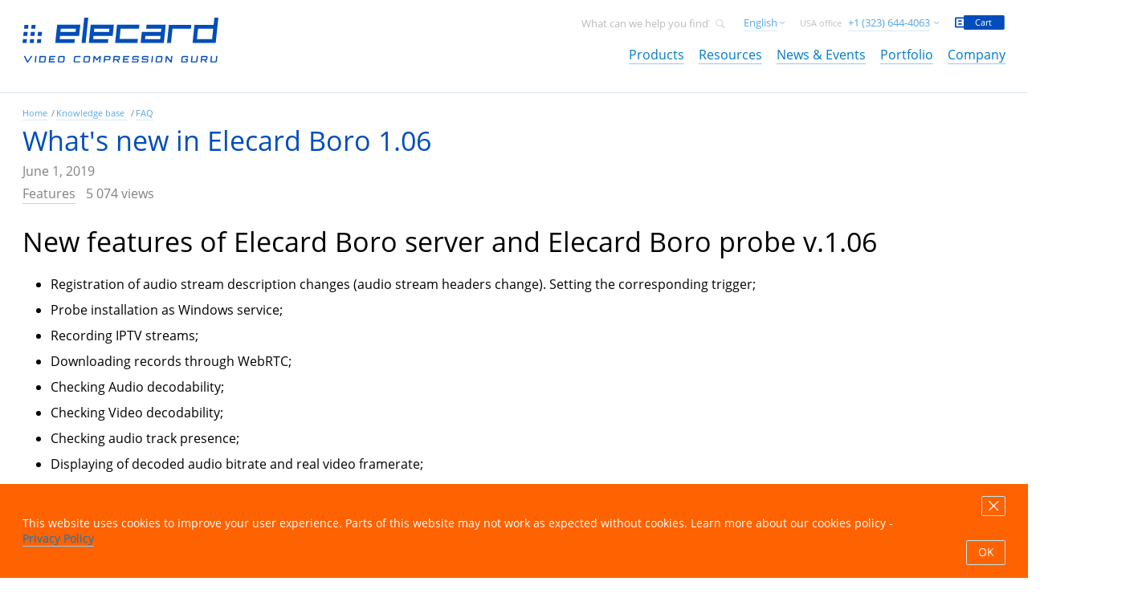

--- FILE ---
content_type: text/html; charset=UTF-8
request_url: https://www.elecard.com/question/whats-new-in-elecard-boro-106
body_size: 9185
content:
<!doctype html><!--[if lt IE 7]> <html class="no-js lt-ie9 lt-ie8 lt-ie7" lang="en"> <![endif]--><!--[if IE 7]> <html class="no-js lt-ie9 lt-ie8" lang="en"> <![endif]--><!--[if IE 8]> <html class="no-js lt-ie9" lang="en"> <![endif]--><!--[if gt IE 8]><!--> <html class="no-js" lang="en"> <!--<![endif]--><head><meta charset="UTF-8"/><meta http-equiv="X-UA-Compatible" content="IE=edge,chrome=1"><meta name="viewport" content="width=device-width, initial-scale=1"><meta name="format-detection" content="telephone=no"><meta name="csrf-param" content="_csrf"><meta name="csrf-token" content="hld76n4TTx6Dqrd26up_tKQT_VwdD68ycCfFvS6x-Yk5i_4GgJXBZzIYkd7kPV0waL7rPrYDpAb0G7tHhbq86Q=="><title>
FAQ | What's new in Elecard Boro 1.06
| Elecard: Video Compression Guru
</title><!-- <link rel="shortcut icon" href="/dist/assets/images/favicon.ico"> --><!--
<link rel="apple-touch-icon-precomposed" sizes="57x57" href="/dist/assets/images/favicon/apple-touch-icon-57x57.png" /><link rel="apple-touch-icon-precomposed" sizes="114x114" href="/dist/assets/images/favicon/apple-touch-icon-114x114.png" /><link rel="apple-touch-icon-precomposed" sizes="72x72" href="/dist/assets/images/favicon/apple-touch-icon-72x72.png" /><link rel="apple-touch-icon-precomposed" sizes="144x144" href="/dist/assets/images/favicon/apple-touch-icon-144x144.png" /><link rel="apple-touch-icon-precomposed" sizes="60x60" href="/dist/assets/images/favicon/apple-touch-icon-60x60.png" /><link rel="apple-touch-icon-precomposed" sizes="120x120" href="/dist/assets/images/favicon/apple-touch-icon-120x120.png" /><link rel="apple-touch-icon-precomposed" sizes="76x76" href="/dist/assets/images/favicon/apple-touch-icon-76x76.png" /><link rel="apple-touch-icon-precomposed" sizes="152x152" href="/dist/assets/images/favicon/apple-touch-icon-152x152.png" /><link rel="icon" type="image/png" href="/dist/assets/images/favicon/favicon-196x196.png" sizes="196x196" /><link rel="icon" type="image/png" href="/dist/assets/images/favicon/favicon-96x96.png" sizes="96x96" /><link rel="icon" type="image/png" href="/dist/assets/images/favicon/favicon-32x32.png" sizes="32x32" /><link rel="icon" type="image/png" href="/dist/assets/images/favicon/favicon-16x16.png" sizes="16x16" /><link rel="icon" type="image/png" href="/dist/assets/images/favicon/favicon-128.png" sizes="128x128" /><meta name="msapplication-TileColor" content="#FFFFFF" /><meta name="msapplication-TileImage" content="/dist/assets/images/favicon/mstile-144x144.png" /><meta name="msapplication-square70x70logo" content="/dist/assets/images/favicon/mstile-70x70.png" /><meta name="msapplication-square150x150logo" content="/dist/assets/images/favicon/mstile-150x150.png" /><meta name="msapplication-wide310x150logo" content="/dist/assets/images/favicon/mstile-310x150.png" /><meta name="msapplication-square310x310logo" content="/dist/assets/images/favicon/mstile-310x310.png" />
--><link rel="apple-touch-icon" sizes="180x180" href="/dist/assets/images/favicon/apple-touch-icon.png"><link rel="icon" type="image/png" sizes="32x32" href="/dist/assets/images/favicon/favicon-32x32.png"><link rel="icon" type="image/png" sizes="16x16" href="/dist/assets/images/favicon/favicon-16x16.png"><link rel="manifest" href="/dist/assets/images/favicon/site.webmanifest"><link rel="mask-icon" href="/dist/assets/images/favicon/safari-pinned-tab.svg" color="#004dbb"><link rel="shortcut icon" href="/dist/assets/images/favicon/favicon.ico"><meta name="msapplication-TileColor" content="#2d89ef"><meta name="msapplication-TileImage" content="/dist/assets/images/favicon/mstile-144x144.png"><meta name="msapplication-config" content="/dist/assets/images/favicon/browserconfig.xml"><meta name="theme-color" content="#ffffff"><meta name="keywords" content=""><meta name="description" content="New features of Elecard Boro server and Elecard Boro probe v.1.06"><meta name="cmsmagazine" content="abf9dce7884447819f7265981d1940f5"><link href="/dist/assets/common.css" rel="stylesheet"><link href="/dist/assets/extra.css" rel="stylesheet"><!--[if gte IE 9]> <style type="text/css">.gradient{filter: none;}</style><![endif]--><!-- Google Tag Manager --><script>(function(w,d,s,l,i){w[l]=w[l]||[];w[l].push({'gtm.start':
new Date().getTime(),event:'gtm.js'});var f=d.getElementsByTagName(s)[0],
j=d.createElement(s),dl=l!='dataLayer'?'&l='+l:'';j.async=true;j.src=
'https://www.googletagmanager.com/gtm.js?id='+i+dl;f.parentNode.insertBefore(j,f);
})(window,document,'script','dataLayer','GTM-TB55DMF');</script><!-- End Google Tag Manager --><!-- Global site tag (gtag.js) - Google Analytics --><script async src="https://www.googletagmanager.com/gtag/js?id=G-JVRSY3ELFD"></script><script>
window.dataLayer = window.dataLayer || [];
function gtag(){dataLayer.push(arguments);}
gtag('js', new Date());
gtag('config', 'G-JVRSY3ELFD');
</script><script><!-- Google Analytics -->
/* window.ga=window.ga||function(){(ga.q=ga.q||[]).push(arguments)};ga.l=+new Date;
ga('create', 'UA-223074017-1', 'auto', {'allowLinker': true});
ga('require', 'linker');
ga('linker:autoLink', ['www.elecard.com', 'boro.elecard.com', 'boro.elecard.ru', 'boro.elecard.eu']);
ga('send', 'pageview');
ga(function(tracker) {
// Gets the client ID of the default tracker.
var clientId = tracker.get('clientId');
// Gets a reference to the window object of the destionation iframe.
var frameWindow = document.getElementById('buy').children[0].contentWindow; // boro_buttons
// Sends the client ID to the window inside the destination frame.
frameWindow.postMessage(clientId, 'https://www.elecard.com');
});
*/
</script><script async src='https://www.google-analytics.com/analytics.js'></script><!-- Yandex.Metrika counter --><script type="text/javascript">
(function (d, w, c) {
(w[c] = w[c] || []).push(function() {
try {
w.yaCounter7759672 = new Ya.Metrika({
id:7759672,
clickmap:true,
trackLinks:true,
accurateTrackBounce:true,
webvisor:true
});
} catch(e) { }
});
var n = d.getElementsByTagName("script")[0],
s = d.createElement("script"),
f = function () { n.parentNode.insertBefore(s, n); };
s.type = "text/javascript";
s.async = true;
s.src = "https://mc.yandex.ru/metrika/watch.js";
if (w.opera == "[object Opera]") {
d.addEventListener("DOMContentLoaded", f, false);
} else { f(); }
})(document, window, "yandex_metrika_callbacks");
</script><noscript><div><img src="https://mc.yandex.ru/watch/7759672" style="position:absolute; left:-9999px;" alt="" /></div></noscript><!-- /Yandex.Metrika counter --><!-- Extreme tracker --><script src="//nht-2.extreme-dm.com/t.js" id="eX-elecard-3" async defer></script><!--[if lt IE 9]><script src="//html5shiv.googlecode.com/svn/trunk/html5.js"></script><![endif]--><script>
if (screen && screen.width && screen.width <= 767) {
var meta = document.createElement('meta');
meta.name = "viewport";
meta.content = "width=device-width, initial-scale=1.0";
document.getElementsByTagName('head')[0].appendChild(meta);
console.log('mobile');
}
document.addEventListener('DOMContentLoaded', function() {
var urlParams = new URLSearchParams(window.location.search);
var utm = {
source: urlParams.get('utm_source') || localStorage.getItem('utm_source') || '',
medium: urlParams.get('utm_medium') || localStorage.getItem('utm_medium') || '',
campaign: urlParams.get('utm_campaign') || localStorage.getItem('utm_campaign') || '',
content: urlParams.get('utm_content') || localStorage.getItem('utm_content') || '',
term: urlParams.get('utm_term') || localStorage.getItem('utm_term') || '',
};
if (urlParams.has('utm_source')) {
localStorage.setItem('utm_source', utm.source);
localStorage.setItem('utm_medium', utm.medium);
localStorage.setItem('utm_campaign', utm.campaign);
localStorage.setItem('utm_content', utm.content);
localStorage.setItem('utm_term', utm.term);
}
});
let isInternalNavigation = false;
document.addEventListener('click', function(e) {
var target = e.target.closest('a');
if (target) {
const href = target.getAttribute('href');
if (href && href.startsWith('/') || href.includes(window.location.host)) {
isInternalNavigation = true;
}
}
});
window.onbeforeunload = function (e) {
var isSameDomain = document.referrer.includes(window.location.host);
window.onunload = function () {
if (!isInternalNavigation && !isSameDomain){
localStorage.removeItem('utm_source');
localStorage.removeItem('utm_medium');
localStorage.removeItem('utm_campaign');
localStorage.removeItem('utm_term');
localStorage.removeItem('utm_content');
}
isInternalNavigation = false;
}
return undefined;
};
</script><script>
MathJax = {
tex: {inlineMath: [['$', '$'], ['\\(', '\\)']]}
};
</script><!-- <script id="MathJax-script" async src="https://cdn.jsdelivr.net/npm/mathjax@3/es5/tex-mml-chtml.js"></script> --><!--	<script id="MathJax-script" async src="/dist/assets/tex-mml-chtml.js"></script> --><meta name="google-site-verification" content="B3Cn3xpX6IZGnUbbMXdd11do5RTV7SSxBT6PpO-ms_s" /><meta name="yandex-verification" content="432111fbfe91e226" /><script src="https://www.google.com/recaptcha/api.js" async defer></script></head><body><!-- Google Tag Manager (noscript) --><noscript><iframe src="https://www.googletagmanager.com/ns.html?id=GTM-TB55DMF"
height="0" width="0" style="display:none;visibility:hidden"></iframe></noscript><!-- End Google Tag Manager (noscript) --><section class="page" role="document"><header class="header"><!-- header wrapper --><div class="page__wrapper clearfix"><span class="header__mobile-menu-button" data-action="mobile-menu-show"></span><!-- для главной страницы div будем заменять на h1 --><div class="header__logo" role="banner"><a href="/"><span class="header__logo-img" title="Elecard"></span></a></div><!-- header top panel --><div class="header__top"><form action="https://www.google.com/search" method="GET"
target="_blank" class="search-pane header__top-item" name="search-pane"><input type="hidden" name="as_sitesearch" value="https://www.elecard.com"><input type="hidden" name="hl" value="en"><input class="search-pane__input"
placeholder="What can we help you find?"
onfocus="this.placeholder = ''"
onblur="this.placeholder = 'What can we help you find?'"
type="text" name="q"><button type="submit" class="search-pane__icon"></button></form><div class="header__languages header__top-item ui-dropdown" data-close-outside-click="true"><button class="header__languages-btn ui-dropdown-btn" type="button"><span>English</span></button><div class="ui-dropdown__inner ui-dropdown__inner_absolute"><div class="ui-info-dropdown"><div class="ui-info-dropdown__link" style="border-bottom: 1px solid #d6eaf6;"><a href="/ru/question/whats-new-in-elecard-boro-106">Русский</a></div><div class="ui-info-dropdown__link" style="border-bottom: 1px solid #d6eaf6;"><a href="/it/question/whats-new-in-elecard-boro-106">Italiano</a></div><div class="ui-info-dropdown__link" style="border-bottom: 1px solid #d6eaf6;"><a href="/zh/question/whats-new-in-elecard-boro-106">中文</a></div><div class="ui-info-dropdown__link" style="border-bottom: 1px solid #d6eaf6;"><a href="/es/question/whats-new-in-elecard-boro-106">Español</a></div></div></div></div><script>
var g_language = "en";
</script><div class="header__phones header__top-item ui-dropdown" data-close-outside-click="true"><span class="header__phones-text">USA office</span> <button class="header__languages-btn ui-dropdown-btn" type="button"><span>+1 (323) 644-4063</span></button><div class="ui-dropdown__inner ui-dropdown__inner_absolute" style="left: 65%"><div class="ui-info-dropdown"><ul class="telephone-list"><li> <span class="telephone-list__title">USA office</span> <span class="telephone-list__phone">+1 (323) 644-4063</span> </li></ul><div class="ui-info-dropdown__link"><a href="/page/contact_us">Contacts</a></div></div></div></div><a href="/cart"
class="header__top-item cart-logo"><span class="cart-logo__icon">
Cart
</span></a></div><!-- header top panel --><!-- navigation --><div class="navigation" id="navigation"><!-- navigation list --><nav class="navigation__list" role="navigation"><div class="navigation__list-item"><a class="navigation__list-link" href="/products" role="link">Products</a><span class="mobile-expander">+</span><div class="navigation__dropdown navigation__dropdown_first"><div class="navigation__dropdown-point"></div><div class="navigation__dropdown-table"><div class="navigation__dropdown-row"><div class="navigation__dropdown-table"><div class="navigation__dropdown-row"><div class="navigation__dropdown-cell navigation__dropdown-single"><div class="navigation__dropdown-column"><div class="navigation__dropdown-group"><div class="navigation__dropdown-group-title" style="display:inline-block;"><a href="/products/encoding-platforms">Transcoding Platforms </a></div><div class="navigation__dropdown-group-item"><a href="/products/encoding-platforms/codecworks">CodecWorks</a></div><div class="navigation__dropdown-group-item"><a href="/products/encoding-platforms/codecworks-gateway">CodecWorks Gateway</a></div><div class="navigation__dropdown-group-title" style="display:inline-block;"><a href="/products/conversion">Conversion</a></div><div class="navigation__dropdown-group-item"><a href="/products/conversion/converter-studio-vod">Converter Studio VOD</a></div></div></div></div><div class="navigation__dropdown-cell navigation__dropdown-single"><div class="navigation__dropdown-column"><div class="navigation__dropdown-group"><div class="navigation__dropdown-group-title" style="display:inline-block;"><a href="/products/quality-control">Quality control</a><p style="margin-left: 30px; display:inline-block; border-color: green; border-width: 1px;border-style: solid; width: 42px;"><span style="margin-left: 4px;color: green; width: 50px;">LIVE</span></p></div><div class="navigation__dropdown-group-item"><a href="/products/monitoring/boro-service">Boro</a></div><div class="navigation__dropdown-group-title" style="display:inline-block;"><a href="/products/monitoring">Monitoring</a></div><div class="navigation__dropdown-group-item"><a href="/products/monitoring/multistream-player">Multistream Player </a></div><div class="navigation__dropdown-group-title" style="display:inline-block;"><a href="/products/digital-signage">Digital Signage </a></div><div class="navigation__dropdown-group-item"><a href="/products/digital-signage/vicont">ViCont</a></div></div></div></div><div class="navigation__dropdown-cell navigation__dropdown-single"><div class="navigation__dropdown-column"><div class="navigation__dropdown-group"><div class="navigation__dropdown-group-title" style="display:inline-block;"><a href="/products/video-analysis">Video analysis</a><p style="margin-left: 30px; display:inline-block; border-color: green; border-width: 1px;border-style: solid; width: 42px;"><span style="margin-left: 4px;color: green; width: 50px;">FILE</span></p></div><div class="navigation__dropdown-group-item"><a href="/products/video-analysis/streameye-studio">StreamEye Studio </a></div><div class="navigation__dropdown-group-item"><a href="/products/video-analysis/streameye">StreamEye </a></div><div class="navigation__dropdown-group-item"><a href="/products/video-analysis/streameye-basic">StreamEye Basic</a></div><div class="navigation__dropdown-group-item"><a href="/products/video-analysis/stream-analyzer">Stream Analyzer </a></div><div class="navigation__dropdown-group-item"><a href="/products/video-analysis/video-quality-estimator">Video Quality Estimator</a></div><div class="navigation__dropdown-group-item"><a href="/products/video-analysis/yuv-viewer">YUV Viewer </a></div><div class="navigation__dropdown-group-item"><a href="/products/video-analysis/quality-gates">Quality Gates</a></div><div class="navigation__dropdown-group-item"><a href="/products/video-analysis/misha-codec-benchmark">Misha Codec Benchmark</a></div></div></div></div></div></div><div class="navigation__dropdown-table"><div class="navigation__dropdown-row"><div class="navigation__dropdown-cell navigation__dropdown-single"><div class="navigation__dropdown-column"><div class="navigation__dropdown-group"><div class="navigation__dropdown-group-title" style="display:inline-block;"><a href="/products/playback">Playback</a></div><div class="navigation__dropdown-group-item"><a href="/products/playback/mpeg-player">MPEG Player</a></div><div class="navigation__dropdown-group-item"><a href="/products/playback/mpeg-2-plugin-wmp">MPEG-2 PlugIn</a></div><div class="navigation__dropdown-group-item"><a href="/products/playback/avc-plugin-for-wmp">AVC PlugIn</a></div><div class="navigation__dropdown-group-item"><a href="/products/playback/avc-plugin-for-progdvb">AVC PlugIn for ProgDVB</a></div></div></div></div><div class="navigation__dropdown-cell navigation__dropdown-single"><div class="navigation__dropdown-column"><div class="navigation__dropdown-group"><div class="navigation__dropdown-group-title" style="display:inline-block;"><a href="/page/custom_development">Custom Development </a></div><div class="navigation__dropdown-group-title" style="display:inline-block;"><a href="/products/archive">Product Portfolio</a></div></div></div></div><div class="navigation__dropdown-cell navigation__dropdown-single"><div class="navigation__dropdown-column"><div class="navigation__dropdown-group"></div></div></div></div></div></div></div></div></div> <div class="navigation__list-item"><a class="navigation__list-link" href="/software" role="link">Resources</a><span class="mobile-expander">+</span><div class="navigation__dropdown navigation__dropdown_second"><div class="navigation__dropdown-point"></div><div class="navigation__dropdown-table"><div class="navigation__dropdown-row"><div class="navigation__dropdown-cell navigation__dropdown-single"><div class="navigation__dropdown-column"><div class="navigation__dropdown-group"><div class="navigation__dropdown-group-title"><a href="/software"> Downloads </a></div><div class="navigation__dropdown-group-item"><a href="/software">Software</a></div><div class="navigation__dropdown-group-item"><a href="/videos">Video</a></div></div></div></div><div class="navigation__dropdown-cell navigation__dropdown-single"><div class="navigation__dropdown-column"><div class="navigation__dropdown-group"><div class="navigation__dropdown-group-title"><a href="/question">Knowledge base </a></div><div class="navigation__dropdown-group-item"><a href="/question">FAQ</a></div><div class="navigation__dropdown-group-item"><a href="/page/glossary">Glossary </a></div><div class="navigation__dropdown-group-item"><a href="/webinars">Elecard Webinars </a></div><div class="navigation__dropdown-group-item"><a href="/page/technology">Articles</a></div><div class="navigation__dropdown-group-item"><a href="/page/white_paper">White Papers</a></div><div class="navigation__dropdown-group-item"><a href="https://elecard-media-congress.ru">Elecard Media Congress</a></div></div></div></div><div class="navigation__dropdown-cell navigation__dropdown-single"><div class="navigation__dropdown-column"><div class="navigation__dropdown-group"><div class="navigation__dropdown-group-title"><a href="/page/support_program">Support</a></div><div class="navigation__dropdown-group-item"><a href="/page/support_program">Support Programs</a></div><div class="navigation__dropdown-group-item"><a href="/contact/support">Open support ticket </a></div></div></div></div></div></div></div></div> <div class="navigation__list-item"><a class="navigation__list-link" href="/news" role="link">News & Events</a><span class="mobile-expander">+</span><div class="navigation__dropdown navigation__dropdown_one-cell"><div class="navigation__dropdown-point"></div><div class="navigation__dropdown-table"><div class="navigation__dropdown-row"><div class="navigation__dropdown-cell navigation__dropdown-single"><div class="navigation__dropdown-column"><div class="navigation__dropdown-group"><div class="navigation__dropdown-group-item"><a href="/news?type=1">News</a></div><div class="navigation__dropdown-group-item"><a href="/news?type=2">Events</a></div><div class="navigation__dropdown-group-item"><a href="/news?type=4">Special Offers</a></div></div></div></div></div></div></div></div> <div class="navigation__list-item"><a class="navigation__list-link" href="/case" role="link">Portfolio</a><span class="mobile-expander">+</span><div class="navigation__dropdown navigation__dropdown_one-cell"><div class="navigation__dropdown-point"></div><div class="navigation__dropdown-table"><div class="navigation__dropdown-row"><div class="navigation__dropdown-cell navigation__dropdown-single"><div class="navigation__dropdown-column"><div class="navigation__dropdown-group"><div class="navigation__dropdown-group-item"><a href="/testimonials">Testimonials</a></div><div class="navigation__dropdown-group-item"><a href="/case">Success Stories</a></div><div class="navigation__dropdown-group-item"><a href="/customers">Customers </a></div></div></div></div></div></div></div></div> <div class="navigation__list-item"><a class="navigation__list-link" href="/page/about_elecard" role="link">Company</a><span class="mobile-expander">+</span><div class="navigation__dropdown navigation__dropdown_fifth"><div class="navigation__dropdown-point"></div><div class="navigation__dropdown-table"><div class="navigation__dropdown-row"><div class="navigation__dropdown-cell navigation__dropdown-single"><div class="navigation__dropdown-column"><div class="navigation__dropdown-group"><div class="navigation__dropdown-group-title"><a href="/page/about_elecard">About Elecard </a></div><div class="navigation__dropdown-group-title"><a href="/vacancy">Careers </a></div><div class="navigation__dropdown-group-title"><a href="/page/contact_us">Contact Us</a></div></div></div></div><div class="navigation__dropdown-cell navigation__dropdown-single"><div class="navigation__dropdown-column"><div class="navigation__dropdown-group"><div class="navigation__dropdown-group-title"><a href="/page/partners">Partners </a></div><div class="navigation__dropdown-group-item"><a href="/partners/resellers">Resellers</a></div><div class="navigation__dropdown-group-item"><a href="/partners/technology-partners">Technology partners </a></div><div class="navigation__dropdown-group-item"><a href="/page/partner_program">Partner Program</a></div></div></div></div></div></div></div></div><!--<div class="navigation__list-item navigation__list-item_mobile-only"><a class="navigation__list-link" href="https://members.elecard.ru/members_area/" role="link">Sign in </a></div><div class="navigation__list-item navigation__list-item_mobile-only"><a class="navigation__list-link" href="http://www.elecard.com/ru/index.html" role="link">Русский </a></div> --><div class="navigation__list-item navigation__list-item_mobile-only"><div class="header__languages header__top-item ui-dropdown" data-close-outside-click="true" style="display: block;"><button class="header__languages-btn ui-dropdown-btn navigation__list-link" type="button" style="color: #007ac5;margin-left:10px;">English</button><div class="ui-dropdown__inner"><div class="ui-info-dropdown"><div class="ui-info-dropdown__link"><a class="navigation__list-link" href="/ru/question/whats-new-in-elecard-boro-106" role="link">Русский</a> </div></div><div class="ui-info-dropdown"><div class="ui-info-dropdown__link"><a class="navigation__list-link" href="/it/question/whats-new-in-elecard-boro-106" role="link">Italiano</a> </div></div><div class="ui-info-dropdown"><div class="ui-info-dropdown__link"><a class="navigation__list-link" href="/zh/question/whats-new-in-elecard-boro-106" role="link">中文</a> </div></div><div class="ui-info-dropdown"><div class="ui-info-dropdown__link"><a class="navigation__list-link" href="/es/question/whats-new-in-elecard-boro-106" role="link">Español</a> </div></div></div></div></div><div class="navigation__list-item navigation__list-item_mobile-only navigation__list-item_search"><form action="https://www.google.com/search" method="GET"
target="_blank" class="search-pane" name="search-pane-mobile"><input type="hidden" name="as_sitesearch" value="https://www.elecard.com"><input type="hidden" name="hl" value="en"><input class="search-pane__input" placeholder="What can we help you find?"
onfocus="this.placeholder = ''"
onblur="this.placeholder = 'What can we help you find?'"
type="text" name="q"><button type="submit" class="search-pane__icon"></button></form></div></nav></div></div><!-- end header wrapper --></header><!-- end header --><main class="main" role="main"><div class="product-panel desktop-only"><button class="product-panel-up" type="button" title="Scroll to the top"><span>to the top</span></button><div class="page__wrapper"><div class="" style="display: table; height: 60px;"><p style="display:table-cell;vertical-align: middle; line-height: 20px;">What&#039;s new in Elecard Boro 1.06</p></div></div></div><article role="article" class="content-page_border-bottom"><header class="content-page__header" role="heading"><div class="page__wrapper"><ul class="breadcrumbs"><li class="breadcrumbs__item"><a class="breadcrumbs__link" href="/" role="link">Home</a></li><li class="breadcrumbs__item"><a class="breadcrumbs__link" href="/page/knowledge_base" role="link">Knowledge base </a></li><li class="breadcrumbs__item"><a class="breadcrumbs__link" href="/question" role="link">FAQ</a></li></ul><div class="content-page__header-title"><h1>What&#039;s new in Elecard Boro 1.06</h1></div><div class="info"><div class="info"><span class="info__date">June 1, 2019</span></div><span><a class="info__category link-gray" href="/question?category_id=4">Features</a></span><span>
5 074 views
</span><!-- <span>May 15, 2019</span> --></div></div></header><div class="content-style page__wrapper news__inner"><div class="content"><h2>New features of Elecard Boro server and Elecard Boro probe v.1.06</h2><ul><li>Registration of audio stream description changes (audio stream headers change). Setting the corresponding trigger;</li><li>Probe installation as Windows service;</li><li>Recording IPTV streams;</li><li>Downloading records through WebRTC;</li><li>Checking Audio decodability;</li><li>Checking Video decodability;</li><li>Checking audio track presence;</li><li>Displaying of decoded audio bitrate and real video framerate;</li><li>Measuring and displaying of Momentary and Short-Term loudness;</li><li>&quot;Silence&quot; detection in an audio channel based on Short-Term Loudness. &nbsp;Setting the corresponding trigger and threshold;</li><li>Optional disabling of Master playlist update;</li><li>OTT delivery level analysis mode (analysis of the files downloading and analysis of playlists&#39; bodies without segments);</li><li>Selection of the probe actions in case of EndOfStream detection in OTT (playlist is not updated AND all declared segments have already been downloaded and analyzed);</li><li>Interlaced video detection in OTT;</li><li>Detection of the decreasing number of segments in a playlist (lower than the stated threshold) in OTT.</li></ul><p style="text-align: center;"><a class="ui-button" href="https://boro.elecard.com/users/sign_up">Log In or register to Elecard Boro</a></p><p style="text-align: center;"><a href="mailto:tsup@elecard.com?subject=More%20information%20on%20Elecard%20Boro%20v.1.06%20features">Contact Elecard engineers</a> for more information.</p></div><div class="social-likes social-likes_single" data-single-title="Share"><div class="facebook" title="Share link on Facebook">Facebook</div><div class="twitter" title="Share link on X">X</div><div class="linkedin" title="Share link on LinkedIn">LinkedIn</div></div></div></article><div class="content-page_section content-page_blue content-page_border-bottom"><div class="page__wrapper"><div class="resources news__resources"><h2 class="h2 h2_soft-margin">Resources</h2></div><h3 class="h3">On the topic</h3><table class="topics"><tr class="topics__item topics__item_product"><td class="topics__title">Product:</td><td class="topics__content"><a href="/products/quality-control/boro-service">Boro</a></td></tr><tr class="topics__item topics__item_category"><td class="topics__title">Category:</td><td class="topics__content"><a class="link-gray" href="/question?category_id=4">Features</a></td></tr></table><h3 class="h3">Feedback</h3><form action="/question/update-counter?c=1" method="post" class="feedback"><p class="feedback__question">Was this information helpful?</p><div class="feedback__choose"><input type="hidden" name="alias" value="whats-new-in-elecard-boro-106" /><input type="radio" id="feedback1" name="choose" value="1"/><label for="feedback1" data-action="direct-submit">Yes</label></div><div class="feedback__comment"><p class="form-message form-message_info">Please tell us how we can improve this page:</p><div class="feedback__textarea-container"><textarea name="comment"></textarea><p class="form-message form-message_error">You have to fill this field if you want send message to us</p></div><div class="feedback__submit-buttons"><a href="#feedback" data-action="submit" class="ui-button">Submit</a><a href="#feedback" data-action="direct-submit" class="ui-form__button">No, thanks</a></div></div><div class="feedback__thanks">Thank you! Your review can make this answer better for everyone.</div></form></div></div><div class="content-page_section"><div class="page__wrapper"><h2 class="content-page__section-title content-page__section-title_soft-margin">
Related questions
</h2><article class="news-item"><div class="info"><span><a href="/question?category_id=4">Features</a></span><span>
January 16, 2026
</span></div><h3 class="news-item__title"><a href="/question/multiple_IP_addresses">Is it possible to use multiple IP addresses and/or domain names for establishing a connection between a probe and the Boro Solution server?</a></h3><div class="info"><span>
16 views
</span></div></article><div class="divider"></div><article class="news-item"><div class="info"><span><a href="/question?category_id=9">Support</a></span><span>
November 21, 2025
</span></div><h3 class="news-item__title"><a href="/question/boro_review">I have questions regarding the product. Any reading material or videos/reviews about it?</a></h3><div class="info"><span>
389 views
</span></div></article><div class="divider"></div><article class="news-item"><div class="info"><span><a href="/question?category_id=2">Supported Formats</a></span><span>
November 21, 2025
</span></div><h3 class="news-item__title"><a href="/question/boro_formats">Which formats does Boro support?</a></h3><div class="info"><span>
342 views
</span></div></article><div class="divider"></div></div></div><section class="content-page_section content-page_blue personal-help"><div class="page__wrapper"><h2 class="h2">More questions?</h2><div><a href="#" class="ui-button js-jivo-open">Chat now</a><span class="personal-help__buttons-divider"></span><a class="ui-button-bordered" href="/contact/support">Ask a question</a></div></div></section></main><!-- end main --></main><aside class="about" role="complementary"><div class="page__wrapper clearfix"><div class="about__desc"><h2 class="about__desc-title">Video compression guru</h2><div><p>Elecard develops and provides video compression solutions, analyzers of media streams and compressed video bitstreams, and QoS &amp; QoE probes for real-time video monitoring. Elecard MPEG-2, H.264/AVC, HEVC live encoders and MPEG-DASH/HLS packagers are in production with Tier 1/2/3 broadcasters, IPTV and OTT operators. VVC, HEVC, AV1, VP9, MPEG-2 and H.264/AVC video analyzers, monitoring probes, encoders and playback software enable system architects, SoC designers and QA to shorten development cycles and improve time to market. Elecard also creates bespoke software and hardware solutions to help your business thrive.</p></div></div><div class="about__contacts"><div class="about__contacts-logo"></div><div class="about__contacts-item"><div class="about__contacts-title">
Sales Department
</div>
t. +1 (323) 644-4063
<br><a class="" href="#contact-product" data-js="popup-contact" data-url="/contact/product?c=1">Contact Sales team</a></div><div class="about__contacts-item"><div class="about__contacts-title">
Technical Support Department
</div>
available via the form
<br><a class="" href="#contact-support" data-js="popup-contact" data-url="/contact/support-modal?c=1">Contact Technical Support team</a></div></div></div></aside><div class="follow"><div class="page__wrapper clearfix"><!--noindex--><div class="follow__title">Follow Elecard</div><ul class="follow__list"><li class="follow__list-item"><a class="follow__list-link ui-social-fb" target="_blank" rel="nofollow"
href="http://www.facebook.com/Elecard"></a></li><li class="follow__list-item"><a class="follow__list-link ui-social-tw" target="_blank" rel="nofollow"
href="http://www.x.com/Elecard_Company"></a></li><li class="follow__list-item"><a class="follow__list-link ui-social-in" target="_blank" rel="nofollow"
href="https://www.linkedin.com/company/elecard-devices-ltd-?trk"></a></li><li class="follow__list-item"><a class="follow__list-link ui-social-youtube" target="_blank" rel="nofollow"
href="https://www.youtube.com/channel/UCteYgIMLQ3c-4maM4IQGOwg"></a></li><li class="follow__list-item"><a class="follow__list-link ui-social-wechat" href="#contact-support" data-js="popup-contact" data-url="/contact/wechat?c=1"></a></li></ul><!--/noindex--></div></div><footer class="footer" role="contentinfo"><div class="page__wrapper"><!-- footer cols --><div class="footer__cols clearfix"><div class="footer__cols-item"><div class="footer__cols-title">News Center</div><a class="footer__cols-mobile-link" href="/news">News Center</a><span class="footer__cols-mobile-expander">+</span><ul class="footer__cols-list"><li class="footer__cols-elem"><a href="/news?type=1" role="link">News</a></li><li class="footer__cols-elem"><a href="/news?type=2" role="link">Events</a></li></ul></div><div class="footer__cols-item"><div class="footer__cols-title">Products</div><a class="footer__cols-mobile-link" href="/products">Products</a><span class="footer__cols-mobile-expander">+</span><ul class="footer__cols-list"><li class="footer__cols-elem"><a href="/products/video-analysis/streameye-studio" role="link">StreamEye Studio</a></li><li class="footer__cols-elem"><a href="/products/monitoring/boro-service" role="link">Boro</a></li><li class="footer__cols-elem"><a href="/products/encoding-platforms/codecworks" role="link">CodecWorks </a></li></ul></div><div class="footer__cols-item"><div class="footer__cols-title">About Us</div><a class="footer__cols-mobile-link" href="/page/about_elecard">About Us</a><span class="footer__cols-mobile-expander">+</span><ul class="footer__cols-list"><li class="footer__cols-elem"><a href="/page/about_elecard" role="link">About Elecard </a></li><li class="footer__cols-elem"><a href="/customers" role="link">Customers </a></li><li class="footer__cols-elem"><a href="/page/contact_us" role="link">Contact Us </a></li></ul></div><div class="footer__cols-item"><div class="footer__cols-title">Partners</div><a class="footer__cols-mobile-link" href="/page/partners">Partners</a><span class="footer__cols-mobile-expander">+</span><ul class="footer__cols-list"><li class="footer__cols-elem"><a href="/partners/resellers" role="link">Resellers</a></li></ul></div></div><!-- end footer cols --><div class="footer__info clearfix"><div class="footer__info-copyright">
Copyright &copy; 2000-2026
Elecard: Video Compression Guru
</div><ul class="footer__info-list"><li class="footer__info-list-item"><a href="/page/terms_of_use">
Term of Use
</a></li><li class="footer__info-list-item"><a href="/page/privacy_policy">
Privacy Policy
</a></li><!-- li class="footer__info-list-item"><a href="#">Trial Versions</a></li --></ul></div></div></footer></section><a id="cart-add-message" href="/cart" class="cart-add-message">
Item added to the cart
</a> <div id="modal-send-message" class="alert-message-success"><div class="page__wrapper"><table><tr><td><div class="alert-message-success__icon"></div></td><td><div class="alert-message-success__text" data-type="text">Thank you for your request. Our manager will contact you shortly!
</div></td><td><button class="alert-message-success__close">Close</button></td></tr></table></div></div><div id="modal-send-download" class="alert-message-success"><div class="page__wrapper"><table><tr><td><div class="alert-message-success__icon"></div></td><td><div class="alert-message-success__text" data-type="text">
Thank you for the enquiry. We will send you an email with the downloadable link within 5 minutes. Please check your spam folder if you don&#039;t receive our message.
</div></td><td><button class="alert-message-success__close">Close</button></td></tr></table></div></div><div id="modal-send-download-cw" class="alert-message-success"><div class="page__wrapper"><table><tr><td><div class="alert-message-success__icon"></div></td><td><div class="alert-message-success__text" data-type="text">
Thank you for the enquiry. We will send you an email within 5 minutes. Please check your spam folder if you don&#039;t receive our message.
</div></td><td><button class="alert-message-success__close">Close</button></td></tr></table></div></div><div id="subscribe-message" class="alert-message alert-message_check"><div data-type="text">
Thanks for subscribe. Please check your email to confirm.
</div></div><div id="modal-cookies" class="cookie-message" ><div class="page__wrapper"><form id="form1" action="/site/set-cookie-agree?c=1" method="post" class="feedback"><table><tr><td rowspan="2"><div class="cookie-messages__text" data-type="text">
This website uses cookies to improve your user experience. Parts of this website may not work as expected without cookies. Learn more about our cookies policy -
<a href="/page/privacy_policy" style="font-size: 16px;">Privacy Policy</a></div></td><td><button type="button" class="cookie-message__close" onclick="$('#modal-cookies').hide();"></button></td></tr><tr><td><button class="cookie-message__agree" data-action="submit-cookie-agree" onclick="$('#modal-cookies').hide();">
OK
</button></td></tr></table></form></div></div><script src="/dist/assets/jquery-2.2.4.min.js"></script><script src="/minify/6c2cda75c03928114ce6011bfe064a63c9386edc.js"></script><script src="/dist/assets/vendor/jquery.magnific-popup.min.js"></script><script src="/dist/assets/vendor/masonry.min.js"></script><script src="/dist/assets/vendor/selectize.min.js"></script><script src="/dist/assets/vendor/sourcebuster.min.js"></script><script src="/dist/assets/common.js"></script><script src="/dist/assets/seo.js"></script><!-- BEGIN JIVOSITE CODE {literal} --><script type='text/javascript'>
(function () {
var widget_id = 'i6QTk7ENhz';
var d = document;
var w = window;
function l() {
var s = document.createElement('script');
s.type = 'text/javascript';
s.async = true;
s.src = '//code.jivosite.com/script/geo-widget/' + widget_id;
var ss = document.getElementsByTagName('script')[0];
ss.parentNode.insertBefore(s, ss);
}
if (d.readyState == 'complete') {
l();
} else {
if (w.attachEvent) {
w.attachEvent('onload', l);
} else {
w.addEventListener('load', l, false);
}
}
})();</script><!-- {/literal} END JIVOSITE CODE --> </body></html>